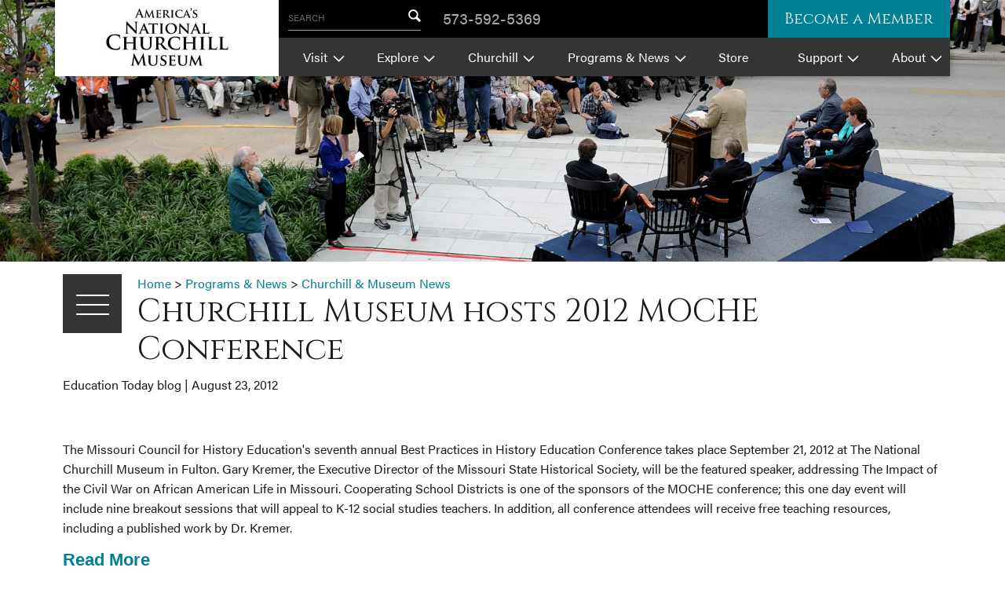

--- FILE ---
content_type: text/html; charset=UTF-8
request_url: https://www.nationalchurchillmuseum.org/08-23-12-2012-moche-conference.html
body_size: 8022
content:
<!DOCTYPE html>
<html class="no-js">
<head>
 <meta charset="utf-8" />
<meta name="viewport" content="width=device-width, initial-scale=1.0" />
<meta name="description" content="National Churchill Museum hosts the 2012 MO Council for History Education conference September 21, 2012." />
<meta name="keywords" content=" National Churchill Museum, Winston Churchill, teacher professional development, MOCHE, history education" />
<meta name="Robots" content="INDEX,FOLLOW,NOOPD,NOYDIR" />
<title>America’s National Churchill Museum | Churchill Museum hosts 2012 MOCHE Conference</title>
<link rel="shortcut icon" href="/favicon.ico" />
<link rel="apple-touch-icon" sizes="152x152" href="/apple-touch-icon.png" />
<link rel="stylesheet" type="text/css" href="/css/em239f31fa0970871c028fd601e6bb63682b.css" />
<script>
(function(i,s,o,g,r,a,m){i['GoogleAnalyticsObject']=r;i[r]=i[r]||function(){
(i[r].q=i[r].q||[]).push(arguments)},i[r].l=1*new Date();a=s.createElement(o),
m=s.getElementsByTagName(o)[0];a.async=1;a.src=g;m.parentNode.insertBefore(a,m)
})(window,document,'script','https://www.google-analytics.com/analytics.js','ga');
ga('create', 'UA-33292652-1', 'auto');
ga('require', 'linkid');
ga('require', 'displayfeatures');
ga('send', 'pageview');
(function(w,d,s,l,i){w[l]=w[l]||[];w[l].push({'gtm.start':
new Date().getTime(),event:'gtm.js'});var f=d.getElementsByTagName(s)[0],
j=d.createElement(s),dl=l!='dataLayer'?'&l='+l:'';j.async=true;j.src=
'https://www.googletagmanager.com/gtm.js?id='+i+dl;f.parentNode.insertBefore(j,f);
})(window,document,'script','dataLayer','GTM-NN2NS44N');
var _gaq = _gaq || [];
_gaq.push(['_setAccount', 'UA-00000-0']);
_gaq.push(['_setLocalGifPath', ('https:' == document.location.protocol ? 'https://' : 'http://')+"www.nationalchurchillmuseum.org/empoweren/js/ga.gif"]);
_gaq.push(['_setLocalServerMode']);
_gaq.push(['_trackPageview']);
(function() {
 var ga = document.createElement('script'); ga.type = 'text/javascript'; ga.async = true;
 ga.src = ('https:' == document.location.protocol ? 'https://' : 'http://') + 'www.nationalchurchillmuseum.org/empoweren/js/ga.js?v=557';
 var s = document.getElementsByTagName('script')[0]; s.parentNode.insertBefore(ga, s);
})();
</script>
 <link href="https://fonts.googleapis.com/css?family=Cinzel" rel="stylesheet">
 <script src="https://use.typekit.net/efh8qrw.js"></script>
 <script>
 try { Typekit.load({ async: true }); } catch (e) { }
 </script>
</head>
<body class="interior">
 <div class="svg-container">
 <svg style="height:0;">
 <!-- Caret symbol (pointing down, used in nav by default) -->
 <symbol id="caret" viewBox="0 0 24 24">
 <polygon points="12,19.5 0,6.5 24,6.5 " />
 </symbol>
 <!-- Facebook -->
 <symbol id="facebook" viewBox="0 0 20 20">
 <path d="M17,1H3C1.9,1,1,1.9,1,3v14c0,1.101,0.9,2,2,2h7v-7H8V9.525h2V7.475c0-2.164,1.212-3.684,3.766-3.684l1.803,0.002v2.605
h-1.197C13.378,6.398,13,7.144,13,7.836v1.69h2.568L15,12h-2v7h4c1.1,0,2-0.899,2-2V3C19,1.9,18.1,1,17,1z" />
 </symbol>
 <!-- Google Plus -->
 <symbol id="googleplus" viewBox="0 0 32 32">
 <g>
 <path d="M10.2,14v4c0,0,3.9,0,5.5,0c-0.9,2.6-2.2,4-5.5,4c-3.3,0-5.9-2.7-5.9-6c0-3.3,2.6-6,5.9-6c1.8,0,2.9,0.6,3.9,1.5
 c0.8-0.8,0.8-1,2.9-3c-1.8-1.6-4.2-2.6-6.8-2.6C4.6,5.8,0,10.4,0,16c0,5.6,4.6,10.2,10.2,10.2c8.4,0,10.4-7.3,9.8-12.2
 C17.9,14,10.2,14,10.2,14z M28.5,14.2v-3.5H26v3.5h-3.6v2.5H26v3.6h2.5v-3.6H32v-2.5H28.5z" />
 </g>
 </symbol>
 <!-- Twitter -->
 <symbol id="twitter" viewBox="0 0 32 32">
 <g>
 <path class="st0" d="M32,6.1c-1.2,0.5-2.4,0.9-3.8,1c1.4-0.8,2.4-2.1,2.9-3.6c-1.3,0.8-2.7,1.3-4.2,1.6C25.7,3.8,24,3,22.2,3
 c-3.6,0-6.6,2.9-6.6,6.6c0,0.5,0.1,1,0.2,1.5C10.3,10.8,5.5,8.2,2.2,4.2c-0.6,1-0.9,2.1-0.9,3.3c0,2.3,1.2,4.3,2.9,5.5
 c-1.1,0-2.1-0.3-3-0.8v0.1c0,3.2,2.3,5.8,5.3,6.4c-0.5,0.1-1.1,0.2-1.7,0.2c-0.4,0-0.8,0-1.2-0.1c0.8,2.6,3.3,4.5,6.1,4.6
 c-2.2,1.8-5.1,2.8-8.2,2.8c-0.5,0-1.1,0-1.6-0.1c2.9,1.9,6.4,3,10.1,3c12.1,0,18.7-10,18.7-18.7l0-0.8C30,8.6,31.1,7.4,32,6.1z" />
 </g>
 </symbol>
 <!-- Yelp -->
 <symbol id="yelp" viewBox="0 0 20 20">
 <path d="M12.538,12.471l4.523,1.466c0,0,0.647,0.119,0.64,0.552c-0.004,0.305-0.197,0.652-0.197,0.652l-1.91,2.756
 c0,0-0.341,0.286-0.686,0.286c-0.344,0-0.741-0.537-0.741-0.537l-2.417-4.073c0,0-0.272-0.594,0.05-0.921
 C12.095,12.352,12.538,12.471,12.538,12.471z M11.57,10.6c0.231,0.396,0.87,0.281,0.87,0.281l4.513-1.331
 c0,0,0.615-0.253,0.703-0.589c0.086-0.337-0.102-0.743-0.102-0.743l-2.157-2.564c0,0-0.187-0.324-0.575-0.357
 c-0.428-0.037-0.691,0.486-0.691,0.486l-2.55,4.05C11.582,9.832,11.357,10.235,11.57,10.6z M9.438,9.021
 c0.531-0.132,0.616-0.911,0.616-0.911l-0.036-6.485c0,0-0.08-0.8-0.436-1.017c-0.559-0.342-0.724-0.164-0.884-0.14L4.951,1.873
 c0,0-0.367,0.123-0.558,0.432C4.12,2.742,4.67,3.384,4.67,3.384l3.894,5.358C8.564,8.742,8.949,9.143,9.438,9.021z M8.513,11.645
 c0.013-0.5-0.595-0.801-0.595-0.801L3.89,8.791c0,0-0.597-0.248-0.887-0.075C2.782,8.848,2.585,9.088,2.566,9.299l-0.262,3.259
 c0,0-0.039,0.565,0.106,0.822c0.205,0.364,0.881,0.111,0.881,0.111l4.702-1.049C8.175,12.318,8.495,12.306,8.513,11.645z
 M9.682,13.404c-0.404-0.209-0.887,0.224-0.887,0.224l-3.148,3.498c0,0-0.393,0.535-0.293,0.863c0.094,0.308,0.25,0.461,0.47,0.569
 l3.162,1.007c0,0,0.383,0.08,0.674-0.005c0.412-0.121,0.336-0.772,0.336-0.772l0.071-4.736
 C10.067,14.053,10.051,13.597,9.682,13.404z" />
 </symbol>
 <!-- youtube -->
 <symbol id="youtube" viewBox="0 0 20 20">
 <path d="M10,2.3C0.172,2.3,0,3.174,0,10s0.172,7.7,10,7.7s10-0.874,10-7.7S19.828,2.3,10,2.3z M13.205,10.334l-4.49,2.096
C8.322,12.612,8,12.408,8,11.974V8.026C8,7.593,8.322,7.388,8.715,7.57l4.49,2.096C13.598,9.85,13.598,10.15,13.205,10.334z" />
 </symbol>
 <!-- Instagram icon -->
 <symbol id="instagram" viewBox="0 0 30 30">
 <path d="M24.81,7A1.81,1.81,0,1,0,23,8.79,1.81,1.81,0,0,0,24.81,7" />
 <path d="M29.91,8.82a11,11,0,0,0-.7-3.65,7.23,7.23,0,0,0-1.73-2.65A7.23,7.23,0,0,0,24.83.79a11,11,0,0,0-3.65-.7C19.58,0,19.07,0,15,0S10.41,0,8.81.09a11,11,0,0,0-3.64.7A7.23,7.23,0,0,0,2.52,2.52,7.23,7.23,0,0,0,.79,5.17a11,11,0,0,0-.7,3.65C0,10.42,0,10.93,0,15s0,4.58.09,6.18a11,11,0,0,0,.7,3.65,7.23,7.23,0,0,0,1.73,2.65,7.36,7.36,0,0,0,2.65,1.73,11,11,0,0,0,3.64.7c1.6.07,2.12.09,6.19.09s4.58,0,6.18-.09a11,11,0,0,0,3.65-.7,7.36,7.36,0,0,0,2.65-1.73,7.23,7.23,0,0,0,1.73-2.65,11,11,0,0,0,.7-3.65C30,19.58,30,19.07,30,15S30,10.42,29.91,8.82Zm-2.7,12.24a8.3,8.3,0,0,1-.52,2.79,5,5,0,0,1-2.84,2.84,8.3,8.3,0,0,1-2.79.52c-1.58.07-2,.09-6.06.09s-4.48,0-6.06-.09a8.3,8.3,0,0,1-2.79-.52,4.5,4.5,0,0,1-1.72-1.12,4.5,4.5,0,0,1-1.12-1.72,8,8,0,0,1-.52-2.79C2.71,19.48,2.7,19,2.7,15s0-4.48.09-6.06a8,8,0,0,1,.52-2.79A4.5,4.5,0,0,1,4.43,4.43,4.5,4.5,0,0,1,6.15,3.31a8.3,8.3,0,0,1,2.79-.52C10.52,2.72,11,2.7,15,2.7s4.48,0,6.06.09a8.3,8.3,0,0,1,2.79.52,4.5,4.5,0,0,1,1.72,1.12,4.5,4.5,0,0,1,1.12,1.72,8.3,8.3,0,0,1,.52,2.79c.07,1.58.09,2.05.09,6.06S27.28,19.48,27.21,21.06Z" />
 <path d="M15,7.29A7.71,7.71,0,1,0,22.7,15,7.71,7.71,0,0,0,15,7.29ZM15,20a5,5,0,1,1,5-5A5,5,0,0,1,15,20Z" />
 </symbol>
 <!-- Search -->
 <symbol id="search" viewBox="0 0 20 20">
 <path d="M17.545,15.467l-3.779-3.779c0.57-0.935,0.898-2.035,0.898-3.21c0-3.417-2.961-6.377-6.378-6.377
 C4.869,2.1,2.1,4.87,2.1,8.287c0,3.416,2.961,6.377,6.377,6.377c1.137,0,2.2-0.309,3.115-0.844l3.799,3.801
 c0.372,0.371,0.975,0.371,1.346,0l0.943-0.943C18.051,16.307,17.916,15.838,17.545,15.467z M4.004,8.287
 c0-2.366,1.917-4.283,4.282-4.283c2.366,0,4.474,2.107,4.474,4.474c0,2.365-1.918,4.283-4.283,4.283
 C6.111,12.76,4.004,10.652,4.004,8.287z" />
 </symbol>
 <!-- Trip Advisor -->
 <symbol id="tripadvisor" viewBox="0 0 20 20">
 <path d="M20,6.0090332h-2.8286133C15.2119141,4.6748047,12.8125,4,10,4S4.7880859,4.6748047,2.8286133,6.0090332H0
 C0.4279785,6.4293823,0.8271484,7.348877,0.9931641,8.0480957C0.3771973,8.8793335,0,9.8972778,0,11.0090332
 c0,2.7568359,2.2431641,5,5,5c1.3266602,0,2.5268555-0.5282593,3.4228516-1.3746338L10,17l1.5771484-2.3656006
 C12.4731445,15.4807739,13.6733398,16.0090332,15,16.0090332c2.7568359,0,5-2.2431641,5-5
 c0-1.1117554-0.3771973-2.1296997-0.9931641-2.9609375C19.1728516,7.348877,19.5720215,6.4293823,20,6.0090332z M5,14.4090576
 c-1.8745117,0-3.3999023-1.5254517-3.3999023-3.4000244S3.1254883,7.6090088,5,7.6090088s3.3999023,1.5254517,3.3999023,3.4000244
 S6.8745117,14.4090576,5,14.4090576z M10,11.0090332c0-2.4172974-1.7250977-4.4382935-4.0085449-4.8997803
 C7.1948242,5.7042847,8.5290527,5.5,10,5.5s2.8051758,0.2042847,4.0085449,0.6092529
 C11.7250977,6.5707397,10,8.5917358,10,11.0090332z M15,14.4090576c-1.8745117,0-3.3999023-1.5254517-3.3999023-3.4000244
 S13.1254883,7.6090088,15,7.6090088s3.3999023,1.5254517,3.3999023,3.4000244S16.8745117,14.4090576,15,14.4090576z M5,8.8590088
 c-1.1850586,0-2.1499023,0.9644775-2.1499023,2.1500244S3.8149414,13.1590576,5,13.1590576s2.1499023-0.9644775,2.1499023-2.1500244
 S6.1850586,8.8590088,5,8.8590088z M5,11.6500244c-0.3588867,0-0.6499023-0.2910156-0.6499023-0.6500244
 S4.6411133,10.3499756,5,10.3499756S5.6499023,10.6409912,5.6499023,11S5.3588867,11.6500244,5,11.6500244z M15,8.8590088
 c-1.1850586,0-2.1499023,0.9644775-2.1499023,2.1500244S13.8149414,13.1590576,15,13.1590576
 s2.1499023-0.9644775,2.1499023-2.1500244S16.1850586,8.8590088,15,8.8590088z M15,11.6500244
 c-0.3588867,0-0.6499023-0.2910156-0.6499023-0.6500244S14.6411133,10.3499756,15,10.3499756S15.6499023,10.6409912,15.6499023,11
 S15.3588867,11.6500244,15,11.6500244z" />
 </symbol>
 <!-- Hat for Dates -->
 <symbol id="hat" viewBox="0 0 454.7 242.27">
 <path class="a" d="M75.33,162.77S80,80.77,88,40.77,214.67-.56,232,.1s142,0,151.33,57.33,1.33,137.33,1.33,137.33l28,12.67s43.33,12.67,42,20-3.33,14-11.33,14.67-376.67-.67-406.67-5.33S0,221.44,0,211.44,27.33,183.44,75.33,162.77Z" />
 </symbol>
 <!-- Admission Ticket Icon -->
 <symbol id="ticket" viewBox="0 0 27.33 45.86">
 <defs>
 <style>
 .a-ticket,
 .b-ticket {
 fill: none;
 stroke: #231f20;
 stroke-miterlimit: 10;
 stroke-width: 2px;
 }
 .b-ticket {
 stroke-dasharray: 4.31 1.72;
 }
 </style>
 </defs>
 <path class="a-ticket" d="M14,5.43c-3.4,0-6.25-1.89-7-4.43H1V44.86H6.88c.7-2.63,3.6-4.59,7.07-4.59s6.37,2,7.07,4.59h5.31V1H21C20.2,3.54,17.35,5.43,14,5.43Z" />
 <line class="a-ticket" x1="1.4" y1="15.09" x2="3.9" y2="15.09" />
 <line class="b-ticket" x1="5.62" y1="15.09" x2="22.85" y2="15.09" />
 <line class="a-ticket" x1="23.71" y1="15.09" x2="26.21" y2="15.09" />
 </symbol>
 <!-- Clock Icon -->
 <symbol id="clock" viewBox="0 0 47.66 47.66">
 <defs>
 <style>
 .a-clock,
 .b-clock {
 fill: none;
 stroke: #231f20;
 stroke-miterlimit: 10;
 stroke-width: 2px;
 }
 .b-clock {
 stroke-linecap: round;
 }
 </style>
 </defs>
 <title>clock</title>
 <circle class="a-clock" cx="23.83" cy="23.83" r="19.4" />
 <circle class="a-clock" cx="23.83" cy="23.83" r="22.83" />
 <line class="b-clock" x1="23.83" y1="4.58" x2="23.83" y2="8.62" />
 <line class="b-clock" x1="23.83" y1="39.12" x2="23.83" y2="43.17" />
 <line class="b-clock" x1="43.13" y1="23.87" x2="39.08" y2="23.87" />
 <line class="b-clock" x1="8.58" y1="23.87" x2="4.53" y2="23.87" />
 <circle class="a-clock" cx="23.64" cy="24.03" r="1.38" />
 <line class="b-clock" x1="24.79" y1="23.22" x2="30.13" y2="17.71" />
 <line class="b-clock" x1="22.65" y1="23.05" x2="13.77" y2="14.39" />
 </symbol>
 <!-- Pin Marker Icon -->
 <symbol id="pinmarker" viewBox="0 0 30.86 44.22">
 <defs>
 <style>
 .a-pin {
 fill: none;
 stroke: #231f20;
 stroke-miterlimit: 10;
 stroke-width: 2px;
 fill-rule: evenodd;
 }
 </style>
 </defs>
 <path class="a-pin" d="M27.15,23.83a14.53,14.53,0,0,0,.92-1.45v0h0A14.43,14.43,0,1,0,1,15.43a14.32,14.32,0,0,0,1.78,6.93h0v0a14.45,14.45,0,0,0,.91,1.44L15.43,42.35,27.15,23.83Zm-4.61-1.29a10.05,10.05,0,1,0-14.21,0,10.07,10.07,0,0,0,14.21,0Z" />
 </symbol>
 <!-- Chevron Thin Left -->
 <symbol id="chevron_thin_left" viewBox="0 0 20 20">
 <path d="M13.891,17.418c0.268,0.272,0.268,0.709,0,0.979c-0.268,0.27-0.701,0.271-0.969,0l-7.83-7.908
c-0.268-0.27-0.268-0.707,0-0.979l7.83-7.908c0.268-0.27,0.701-0.27,0.969,0c0.268,0.271,0.268,0.709,0,0.979L6.75,10L13.891,17.418
z" />
 </symbol>
 <!-- Chevron Thin Right -->
 <symbol id="chevron_thin_right" viewBox="0 0 20 20">
 <path d="M13.25,10L6.109,2.58c-0.268-0.27-0.268-0.707,0-0.979c0.268-0.27,0.701-0.27,0.969,0l7.83,7.908
 c0.268,0.271,0.268,0.709,0,0.979l-7.83,7.908c-0.268,0.271-0.701,0.27-0.969,0c-0.268-0.269-0.268-0.707,0-0.979L13.25,10z" />
 </symbol>
 <!-- Chevron Thin Down -->
 <symbol id="chevron_thin_down" viewBox="0 0 20 20">
 <path d="M17.418,6.109c0.272-0.268,0.709-0.268,0.979,0c0.27,0.268,0.271,0.701,0,0.969l-7.908,7.83
 c-0.27,0.268-0.707,0.268-0.979,0l-7.908-7.83c-0.27-0.268-0.27-0.701,0-0.969c0.271-0.268,0.709-0.268,0.979,0L10,13.25
 L17.418,6.109z" />
 </symbol>
</svg> </div>
 <div data-sticky-container>
 <header data-sticky data-options="marginTop:0;" data-top-anchor="60" data-sticky-on="medium" data-container-class="sticky-header-container" style="width:100%">
 <div class="row collapse shadowed">
 <div class="columns large-3 branding small-order-2 large-order-1 show-for-large">
 <a href="/">
 <img src="/images/logo-national-churchill-museum.jpg" alt="National Churchill Museum Logo" />
 </a>
 </div>
 <div class="columns small-12 medium-expand small-order-1 large-order-2">
 <div class="row is-collapse-child large-collapse">
 <div class="columns small-12 header__darkbg header__darkbg--hght">
 <div class="row large-is-collapse-child collapse">
 <div class="columns medium-expand large-shrink small-order-3 large-order-1">
 <div class="row collapse">
 <div class="columns small-7 branding branding--small hide-for-large">
 <a href="/">
 <img src="/images/logo-national-churchill-museum.jpg" alt="National Churchill Museum Logo" />
 </a>
 </div>
 <div class="columns small-5 large-shrink">
 <div class="row is-collapse-child collapse">
 <div class="columns small-12 hide-for-large">
 <div class="flexnav__btn header__lightbg">MENU</div>
 </div>
 <div class="columns small-12 searchbox header__darkbg" id="searchbox">
 <form action="/search.html" method="post" class="searchbox__form">
 <label class="searchbox__label" for="#searchfield">SEARCH</label>
 <input id="searchfield" type="text" name="search" class="searchbox__field" />
 <button type="submit" class="searchbox__btn"><svg class="searchbox__btn__ico" width='20' height='20'><use xlink:href='#search'></use></svg></button>
 </form>
 </div>
 </div>
 </div>
 </div>
 </div>
 <div class="columns small-6 large-shrink small-order-1 large-order-2">
 <div class="row align-middle">
 <a class="phone-link" href="tel:5735925369">573-592-5369</a>
 </div>
 </div>
 <div class="columns small-6 large-shrink small-order-2 large-order-3 large-left-auto">
 <a href="/museum-membership-benefits.html" class="btn btn--solid">Become a Member</a>
 </div>
 </div>
 </div>
 <div class="columns small-12 header__lightbg">
 <nav class="mainmenu">
 <!-- <div class="mainmenu__wrapper"> -->
 <ul class="flexnav"><li><a href="/about-the-winston-churchill-museum.html">Visit</a><ul class="emenu-18908"><li><a href="/hours-and-admission.html">Hours &amp; Admission</a></li><li><a href="https://store.nationalchurchillmuseum.org/admission-ticket/">Buy Tickets</a></li><li><a href="/location.html">Location</a></li><li><a href="/churchill-museum-group-adult-tours.html">Adult Group Tours</a></li><li><a href="/school-visits.html">School Group Visits</a></li><li><a href="/winston-churchill-museum-church-and-grounds.html">Church &amp; Grounds</a></li><li><a href="/weddings.html">Weddings &amp; Rentals</a></li></ul></li><li><a href="javascript:void(0)" class="navOnlyLink">Explore</a><ul class="emenu-16639"><li><a href="/church-of-st-mary-history.html">St. Mary Aldermanbury</a></li><li><a href="/berlin-wall-history.html">Berlin Wall</a></li><li><a href="/churchill-museum-exhibits.html">Exhibits</a></li><li><a href="/collections.html">Collections</a></li><li><a href="/churchill-museum-lecture-series.html">Lecture Series</a></li><li><a href="/the-churchillian.html">The Churchillian</a></li><li><a href="/ancm-website-resources-master.html">Site Resources Masterpage</a></li></ul></li><li><a href="/sir-winston-churchill-biography.html">Churchill</a><ul class="emenu-16635"><li><a href="/winston-churchill-biography.html">Biography</a></li><li><a href="/winston-churchills-speeches.html">Speeches</a></li><li><a href="/winston-churchill-the-politician.html">The Politician</a></li><li><a href="/the-artist-winston-churchill.html">The Artist</a></li><li><a href="/winston-churchill-the-writer.html">The Writer</a></li><li><a href="/honors-of-winston-churchill.html">Honors</a></li><li><a href="/winston-churchill-questions.html">FAQs</a></li><li><a href="/winston-churchill-organizations.html">Resources</a></li></ul></li><li><a href="/winston-churchill-news.html">Programs &amp; News</a><ul class="emenu-60494"><li><a href="/programs-events.html">Programs &amp; Events</a></li><li><a href="/winston-churchill-in-the-news.html">Churchill &amp; Museum News</a></li><li><a href="/churchillweekend.html">Churchill Fellows Weekend</a></li><li><a href="/churchill-leadership-medal.html">Leadership Medal</a></li><li><a href="/dispatch-box.html">Newsletter</a></li><li><a href="/blog.html">Blog Archive</a></li><li><a href="/veteran-honor-trees.html">Veteran Honor Trees</a></li><li><a href="/speech80th.html">Iron Curtain Speech 80th Anniversary</a></li></ul></li><li><a href="https://store.nationalchurchillmuseum.org/">Store</a></li><li><a href="/support.html">Support</a><ul class="emenu-18910"><li><a href="/museum-membership-benefits.html">Memberships</a></li><li><a href="/giving-society.html">Sinews of Peace Giving Society</a></li><li><a href="/donate.html">Donate</a></li><li><a href="https://store.nationalchurchillmuseum.org/">Store</a></li><li><a href="/careers.html">Work or Volunteer</a></li><li><a href="/donate-winston-churchill-artifact76271.html">Donate an Artifact</a></li></ul></li><li><a href="/about-the-national-churchill-museum.html">About</a><ul class="emenu-16637"><li><a href="/contactus.html">Contact</a></li><li><a href="/our-mission.html">Mission</a></li><li><a href="/westminster-college.html">Westminster College</a></li></ul></li></ul> <!-- </div> -->
 </nav>
 </div>
 </div>
 </div>
 </div>
 </header>
 </div>
 <section class="hero text-center">
 <img src="/cmss_files/imagelibrary/Header_Images/header-news.jpg" alt="" width="1920" height="500" /> </section>
 <section class="content-area">
 <div class="content-area__main row columns">
 <div class="row">
 <div class="columns shrink">
 <div class="subnav-container" data-toggler=".subnav-container--open" id="subnav">
 <div class="subnav-container--inner">
 <div class="subnav__trigger" data-toggle="subnav"><span class="subnav__trigger__inner">SUBMENU</span></div>
 <nav class="subnav">
 <h2 class="subnav__title"><a href="/winston-churchill-news.html">Programs & News</a></h2><ul><li><a href="/programs-events.html">Programs &amp; Events</a></li><li><a href="/winston-churchill-in-the-news.html">Churchill &amp; Museum News</a></li><li><a href="/churchillweekend.html">Churchill Fellows Weekend</a><ul class="emenu-21024"><li><a href="/crosby-kemper-lectures21024.html">Enid and R. Crosby Kemper Lecture Series</a></li></ul></li><li><a href="/churchill-leadership-medal.html">Leadership Medal</a></li><li><a href="/dispatch-box.html">Newsletter</a></li><li><a href="/blog.html">Blog Archive</a></li><li><a href="/veteran-honor-trees.html">Veteran Honor Trees</a></li><li><a href="/speech80th.html">Iron Curtain Speech 80th Anniversary</a></li></ul> </nav>
 </div>
 </div>
 </div>
 <div class="columns">
 <div class="bread_crumbs"><a class="bread_crumbs" href="/">Home</a> &gt; <a class="bread_crumbs" href="/winston-churchill-news.html">Programs & News</a> &gt; <a class="bread_crumbs" href="/winston-churchill-in-the-news.html">Churchill & Museum News</a></div> <h1>
 Churchill Museum hosts 2012 MOCHE Conference </h1>
 </div>
 </div><p>Education Today blog | August 23, 2012</p><p> </p><p>The Missouri Council for History Education's seventh annual Best Practices in History Education Conference takes place September 21, 2012 at The National Churchill Museum in Fulton. Gary Kremer, the Executive Director of the Missouri State Historical Society, will be the featured speaker, addressing The Impact of the Civil War on African American Life in Missouri. Cooperating School Districts is one of the sponsors of the MOCHE conference; this one day event will include nine breakout sessions that will appeal to K-12 social studies teachers. In addition, all conference attendees will receive free teaching resources, including a published work by Dr. Kremer. </p><h3><a href="http://educationtoday.wordpress.com/tag/the-national-churchill-museum/" onclick="window.open(this.href);return false;" onkeypress="window.open(this.href);return false;">Read More</a></h3></div>
</div>
</section>
<section class="bg-churchill">
 <div class="row collapse">
 <div class="columns small-12">
 <blockquote class="quote-special text-center">
 <p>&ldquo;Leave the past to history especially as I propose to write that history myself.&rdquo;</p>
 <p class="cite text-center"><img class="blend--multiply" src="/images/churchill-signature.svg" alt="Winston S. Churchill" /></p>
 </blockquote>
 </div>
 <div class="columns small-12">
 <div class="row is-collapse-child btn-group text-center align-center">
 <div class="columns medium-shrink">
 <a class="btn" href="/museum-membership-benefits.html">Membership / Donate</a>
 </div>
 <div class="columns medium-shrink">
 <a class="btn" href="/museum-volunteers.html">Volunteer</a>
 </div>
 <div class="columns medium-shrink">
 <a class="btn" href="/churchill-museum-group-adult-tours.html">Schedule Tour</a>
 </div>
 </div>
 </div>
 </div>
</section>
<footer>
 <div class="row align-middle">
 <div class="columns small-12 medium-shrink branding branding--foot text-center medium-text-left">
 <a href="/">
 <img src="/images/logo-national-churchill-museum.jpg" alt="National Churchill Museum Logo" />
 </a>
 </div>
 <div class="columns align-self-stretch">
 <div class="row align-middle">
 <div class="columns small-12 text-center copyright-txt">
 <p>&copy; 2026 National Churchill Museum</p>
 <p>Westminster College <span class="divide">|</span> 501 Westminster Avenue <span class="divide show-for-medium">|</span> Fulton, Missouri 65251-1299 <span class="divide">|</span> 573.592.5369</p>
 </div>
 <div class="columns small-12 align-self-bottom medium-order-3 large-order-2">
 <div class="row collapse align-center social social--foot">
 <div class="columns shrink">
 <a class="social__link" href="https://www.facebook.com/churchillmuseum" target="_blank">
 <svg width='22' height='22'>
 <use xlink:href='#facebook'></use>
 </svg>
 </a>
 </div>
 <div class="columns shrink">
 <a class="social__link" href="https://twitter.com/ChurchillMuseum" target="_blank">
 <svg width='21' height='17'>
 <use xlink:href='#twitter'></use>
 </svg>
 </a>
 </div>
 <div class="columns shrink">
 <a class="social__link" href="https://www.youtube.com/user/ChurchillMuseum" target="_blank">
 <svg width='29' height='21'>
 <use xlink:href='#youtube'></use>
 </svg>
 </a>
 </div>
 <div class="columns shrink">
 <a class="social__link" href="https://www.yelp.com/biz/national-churchill-museum-fulton" target="_blank">
 <svg width='20' height='26'>
 <use xlink:href='#yelp'></use>
 </svg>
 </a>
 </div>
 <div class="columns shrink">
 <a class="social__link" href="https://www.tripadvisor.com/ShowUserReviews-g44400-d614145-r129605606-The_National_Churchill_Museum-Fulton_Missouri.html" target="_blank">
 <svg width='39' height='23'>
 <use xlink:href='#tripadvisor'></use>
 </svg>
 </a>
 </div>
 <div class="columns shrink">
 <a class="social__link" href="https://www.instagram.com/americas_natl_churchill_museum/" target="_blank">
 <svg width='20' height='20'>
 <use xlink:href='#instagram'></use>
 </svg>
 </a>
 </div>
 </div>
 </div>
 </div>
 </div>
 <div class="columns small-12 medium-shrink medium-order-2 large-order-3 text-center medium-text-right branding branding--affiliate">
 <img src="/images/logo-westminster-college.png" alt="Westminster College Logo" width="141" height="127" />
 </div>
 </div>
</footer>
<script src="/javascript/em239f31fa0970871c028fd601e6bb63682b.js"></script>
<script>
jQuery(document).ready(function(){var p=/\.(txt|zip|pdf|doc|docx|rtf|tar|ppt|pptx|ppsx|xls|xlsx|xml|xsl|xslt|swf|gif|jpeg|jpg|png|bmp|tif|tiff|eps|avi|mp4|mpg|mpeg|mov|wav|wmv|flv|mp3|exe|vcf|js|dwg|igs|step|dxf)$/i,d="";jQuery("body").on("click","a",function(a){var t=jQuery(this),e=!0,l=void 0!==t.attr("href")?t.attr("href"):"",c=void 0!==t.attr("class")?t.attr("class"):"",i=l.match(document.domain.split(".").reverse()[1]+"."+document.domain.split(".").reverse()[0]);if(window.ga&&ga.create&&!l.match(/^javascript:/i)&&(null==t.parent().attr("class")||!1===t.parent().attr("class").includes("lbThumb"))){var o=[];if(o.value=0,o.non_i=!1,l.match(/^mailto\:/i))o.category="email",o.action="click",o.label=l.replace(/^mailto\:/i,""),o.loc=l;else if(l.match(p)){var r=/[.]/.exec(l)?/[^.]+$/.exec(l):void 0;o.category="download",o.action="click-"+r[0].toLowerCase(),o.label=l.replace(/ /g,"-"),o.loc=l}else if(l.match(/^https?\:/i)&&!i){var n=t.attr("id")?"-"+t.attr("id"):"";o.category="external",o.action="click"+n,o.label=l.replace(/^https?\:\/\//i,""),o.loc=l,o.non_i=!0}else l.match(/^tel\:/i)?(o.category="Click-To-Call",o.action="click",o.label=l.replace(/^tel\:/i,""),o.loc=l):l.match(/^sms\:/i)?(o.category="Click-To-Text",o.action="click",o.label=l.replace(/^sms\:/i,""),o.loc=l):l.match(/\/(store|blog)/i)||c.match(/internalTrack/i)?(o.category="internal",o.action="click",o.label=l,o.loc=l):e=!1;if(e){var s=!0;return"external"!=o.category&&"download"!=o.category||null!=t.attr("target")&&"_blank"==t.attr("target").toLowerCase()?ga("send","event",o.category,o.action,o.label.toLowerCase(),o.value,{nonInteraction:o.non_i}):(d=o.loc,ga("send","event",o.category,o.action,o.label.toLowerCase(),o.value,{nonInteraction:o.non_i,hitCallback:gaHitCallbackHandler}),s=!1),s}}}),gaHitCallbackHandler=function(){window.location.href=d}});
</script>
<noscript><iframe src="https://www.googletagmanager.com/ns.html?id=GTM-NN2NS44N" title="Google Tag Manager" height="0" width="0" style="display:none;visibility:hidden"></iframe></noscript>
</body>
</html>

--- FILE ---
content_type: text/plain
request_url: https://www.google-analytics.com/j/collect?v=1&_v=j102&a=2091423028&t=pageview&_s=1&dl=https%3A%2F%2Fwww.nationalchurchillmuseum.org%2F08-23-12-2012-moche-conference.html&ul=en-us%40posix&dt=America%E2%80%99s%20National%20Churchill%20Museum%20%7C%20Churchill%20Museum%20hosts%202012%20MOCHE%20Conference&sr=1280x720&vp=1280x720&_utma=174988861.798011160.1768964778.1768964779.1768964779.1&_utmz=174988861.1768964779.1.1.utmcsr%3D(direct)%7Cutmccn%3D(direct)%7Cutmcmd%3D(none)&_utmht=1768964779029&_u=KGBCgEIhAAAAACAAI~&jid=&gjid=&cid=798011160.1768964778&tid=UA-33292652-1&_gid=1232945977.1768964778&_slc=1&z=66860891
body_size: -455
content:
2,cG-JR7P8BDFMQ

--- FILE ---
content_type: image/svg+xml
request_url: https://www.nationalchurchillmuseum.org/images/churchill-signature.svg
body_size: 1214
content:
<svg xmlns="http://www.w3.org/2000/svg" width="428" height="48" viewBox="0 0 397.49 44.2"> 
  <defs>
    <style>
      .a {
        fill: #231f20;
      }
    </style>
  </defs>
  <title>Winston S. Churchill signature</title>
  <g>
    <path class="a" d="M79.49,33.89c-1.5-1.25-8.5,2-12.5,3.25s-2.75-3-3-4.5-5.25,5.5-10,5.75-5.25-3-5.5-4.5-6,4.25-9.75,5.75-6.25,0-6.25-2.25S32,32.64,31,32.64s-8.25,4.5-10,5.5-5.5,1.75-5.75.5-1-5.5-3.25-4a27.55,27.55,0,0,1-8.25,3.25c-1,0,6.5-14.5,8-17.75s-.75-7-.75-7c-1.13-.62-3.25,7.38-3.5,9.13S1.86,34.64.61,37.39s-.5,4.5,1.5,4.5,5.38-2.75,8.13-3.37,1.13,3.38,4.88,4,8.5-3,10.5-4.62A8.61,8.61,0,0,1,29.49,36s-1.5,6.63,3.62,7c7.18.53,12.38-4.75,13.25-4.75s.5,2,4.75,2.5c5,.58,5.88-.75,7.63-1.75s2.13-.87,2.13-.87.5,2.5,4.13,2.38,10-3.25,11.75-3.87a1.42,1.42,0,0,1,1.88,2c-.5,1,1.13,2.25,1.13,2.25C83.24,39.64,81,35.14,79.49,33.89Z"/>
    <path class="a" d="M73.61,21.39c.75-.12.63-1-.5-2.25a1.26,1.26,0,0,1,.5-1.5c.88-.62-.5-2.13-1.87-1.12a2.43,2.43,0,0,0-.37,3.38C71.86,20.27,72.86,21.52,73.61,21.39Z"/>
    <path class="a" d="M177.11,40.14c-.12,1.5-.87,3.63-.12,4s.38-1.12,1.25-1.75.5-1.25.5-1.25S177.24,38.64,177.11,40.14Z"/>
    <path class="a" d="M169,16.77c-1.37,2.25-4.37,7-17.37,16.25s-21.25,8-22.75,5.5a36,36,0,0,0-.25-4s-.62-.75-1.75.38-2.62,2.75-5.37,2.88-2.5-2.62-3.37-3.12-3.37,1.25-4.5,2-4.75,1.88-5.5-.37a30.22,30.22,0,0,1-1.25-6.37c-.25-2.12-2.87-1-3.75-.5s-3,2.25-3.25,1.25a6.75,6.75,0,0,1,1-4.37,9.47,9.47,0,0,0,1-5s-1.5-.75-1.75.38S95.86,33,94,34.14s-.62,3,.38,2.88a11.75,11.75,0,0,0,4.13-1.75c1.63-1,4.38-3.12,5-2.62a8,8,0,0,1,2.38,4.13c.75,2.5,3.5,3.25,5.75,3s3.75-2,5.25-1.25,1.38,1.75,3.63,1.63,4.88-1.5,5.88-.62,2.63,3,8.63,3,15.75-4.75,31.5-18.87c0,0,1.63-.37,1.38.88s-1,6.75-1.12,8-.62,3.88-1.87,3.75-2.25-1.87-3-1.5-.12,1.5-.12,1.5,2,2.13,2.25,3.13,2.25,1.63,3.5.75,2.13-7,2.5-10.87,1.13-8.37,2-10.12a32.33,32.33,0,0,1,4-5.5c1.38-1.62,5.88-8.75,3-13S170.36,14.52,169,16.77ZM176.23,11c-1,.75-2.6,2.38-2.49,1.25a42.38,42.38,0,0,1,1.63-6.12C176,4.89,177.1,3,178.29,4S177.2,10.27,176.23,11Z"/>
    <path class="a" d="M395,39.48c-2.33,0-10.17,0-12.5-1.33s-3.5-3.17-2-4.5,7.83-11.5,6.5-15.33c0,0-3.5-1.58-10.17,14.75a2.15,2.15,0,0,1-2.5,1.58c-2.17-.17.42-5.08,1.17-6.42s1.58-4.25.33-4.5-3.17,4.75-3.83,5.83-7.17,8.83-9.92,10.67-4.67.5-4.83-.92.42-3.75-.5-4.08-1.42,0-1.67,1.42.25,4.5-3.75,4.33-4.08-2.17-5.08-3.58-2.58.92-4,1.33-6.17.75-7.33.08a4.25,4.25,0,0,1-1.33-5.58c1.33-2.67,5.33-10.5,6.08-12.08s1.58-2.83.58-3.08-5.58,7.5-7.5,10.58-7.17,11.33-12,11.42-4.92-2.67-4.83-3.58a4.6,4.6,0,0,1,1.67-3c1-.75-.5-1.42-3.33-.58a43.93,43.93,0,0,0-9,4.08c-1.42,1-1.58,1.08-2.58-.42s-.92-2.67-4.83-2.17-7.08,3.92-10.42,4-2.33-4.67-3.25-4.75-6.5,3.08-7.5,4-4.67,1.25-6.5,1.17-2.58-1.25-2.5-3.08-.67-2.08-2.08-1.67-3.33,2.08-5.25,2.5-4.92.83-6-.58-1.25-3.08-2.92-2.58-6.42,3.75-10.67,3.5-.42-6.17.67-8.42,7.08-12.25,6.42-13.25-3.5,3.83-6.92,8.75-10.17,10.33-15.08,10.58-4.75-2.67-4.42-3.83,3.67-9.25,4.83-11.67,5.42-10.75,6.42-11.67,1.83-1,2.08-.17a3.1,3.1,0,0,1-.58,3.08,19.11,19.11,0,0,1-1.67,2.17c-.67.67-1.5,2.17-.67,2.33s3.67-3.83,4.17-6-1-4.5-2.5-4-6.17,5.83-11.5,16.33-3.83,15,.67,15.83,8.67-1.17,13.33-4.83c0,0,.5.67,0,3.67s2.5,4.67,6.33,3.67,8.67-3.5,9.33-3a9.88,9.88,0,0,1,2.5,4.17c.33,1.5,2,1,3.83-.33s5.33-3.17,6-2.5,2.33,3.5,5,3.67,5.17.17,11.67-3.5c0,0,2-.67,2.83.5a5.11,5.11,0,0,0,5.83,1.83c3.17-.83,8.17-3.5,8.33-2.17s.5,5.67,1.33,5.67,2.17-.83,4.5-2.83,7.5-4.83,8.5-3.5,2.83,5.67,6,5.67,5.67.17,10.83-6.17A1.73,1.73,0,0,1,330,38.31c.33,1.17,2.33,3.17,6.67,3.33s7.33-2,8-1.33,2,4,7.33,3a25.82,25.82,0,0,1,8-.67c2.83,0,8.83-6.67,9.67-7.33s.33,2.83,2.5,3,3.17-.5,5-.67,1.33,3.5,5.33,3.83,11.5.5,15-1.67C397.49,39.81,397.32,39.48,395,39.48Z"/>
  </g>
</svg>
